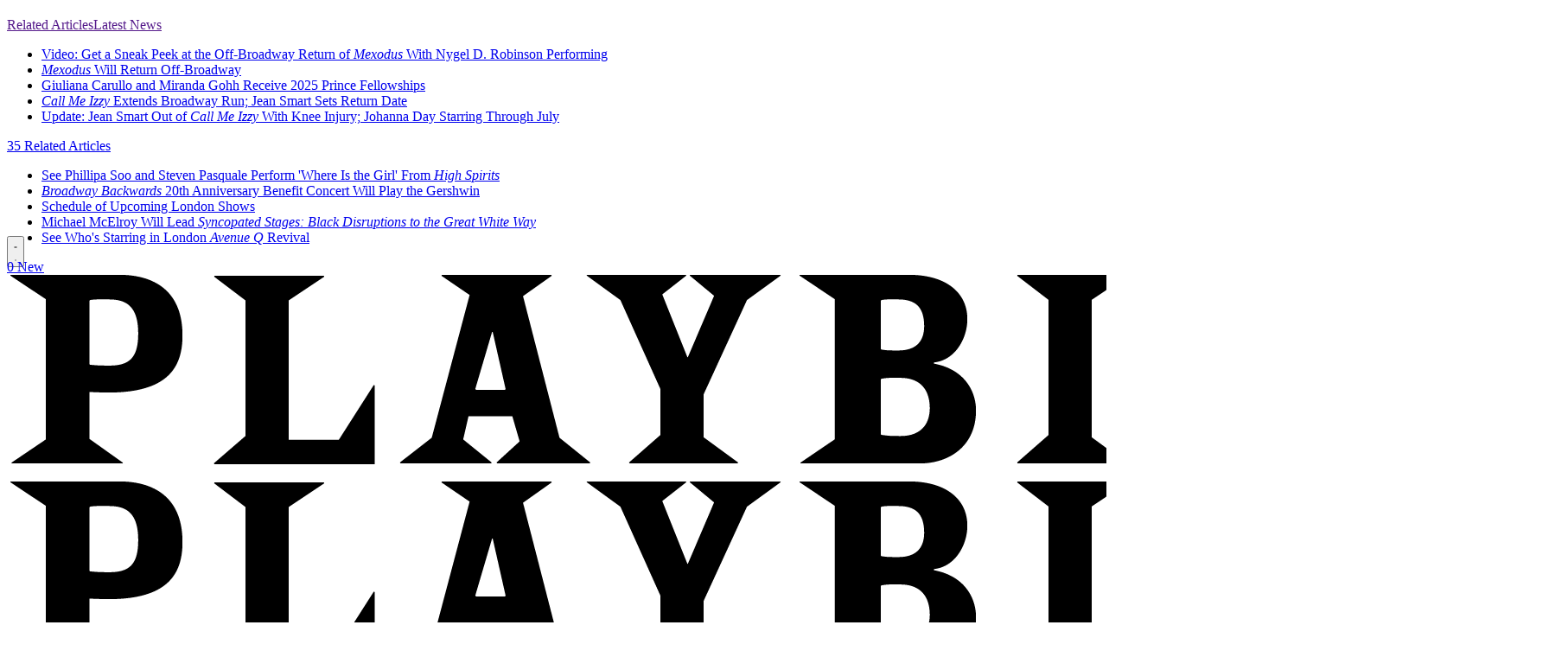

--- FILE ---
content_type: text/html; charset=utf-8
request_url: https://www.google.com/recaptcha/api2/aframe
body_size: 183
content:
<!DOCTYPE HTML><html><head><meta http-equiv="content-type" content="text/html; charset=UTF-8"></head><body><script nonce="i7Na3VDAZlIJZ7RbYq3SUQ">/** Anti-fraud and anti-abuse applications only. See google.com/recaptcha */ try{var clients={'sodar':'https://pagead2.googlesyndication.com/pagead/sodar?'};window.addEventListener("message",function(a){try{if(a.source===window.parent){var b=JSON.parse(a.data);var c=clients[b['id']];if(c){var d=document.createElement('img');d.src=c+b['params']+'&rc='+(localStorage.getItem("rc::a")?sessionStorage.getItem("rc::b"):"");window.document.body.appendChild(d);sessionStorage.setItem("rc::e",parseInt(sessionStorage.getItem("rc::e")||0)+1);localStorage.setItem("rc::h",'1769628046281');}}}catch(b){}});window.parent.postMessage("_grecaptcha_ready", "*");}catch(b){}</script></body></html>

--- FILE ---
content_type: application/javascript; charset=utf-8
request_url: https://fundingchoicesmessages.google.com/f/AGSKWxXgIQZypehKFgV-yKjr-fhtl6ugC_0HrKp5lYgMEDPigg6jZ7fnLJEmOlWCUBB_sjru_kdBFD6g2NSBWUqg-3SSnDTPdLwI6dWnXmfHe8BXCGOhRPcKTTvxJzeoR87dlGM2Om_CAQ32WegUzRQF1tLFJbC82bWU7FBqhp7QNJFhlvW7tSKvzKhy8GHo/_/728x90?/gate-ad-/ad-top-/ad_google.=160x600&
body_size: -1285
content:
window['461dbb1e-dc6b-497f-9bd6-4dd302997b67'] = true;